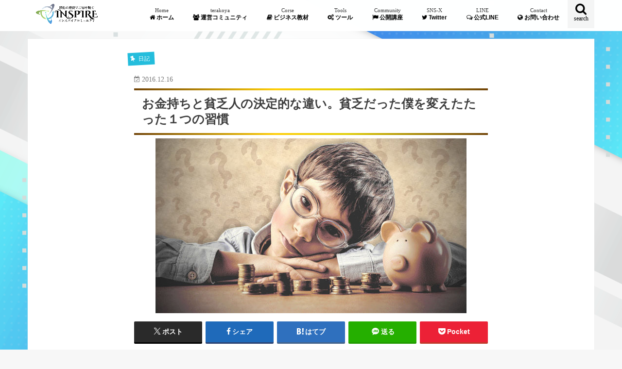

--- FILE ---
content_type: text/html; charset=UTF-8
request_url: https://hirotsugu36.com/learn-2344
body_size: 16683
content:
<!doctype html>
<html dir="ltr" lang="ja" prefix="og: https://ogp.me/ns#">

<head>
<meta charset="utf-8">
<meta http-equiv="X-UA-Compatible" content="IE=edge">

<meta name="HandheldFriendly" content="True">
<meta name="MobileOptimized" content="320">
<meta name="viewport" content="width=device-width, initial-scale=1"/>


<link rel="pingback" href="https://hirotsugu36.com/xmlrpc.php">

<!--[if IE]>
<![endif]-->

<!-- GAタグ -->
<script>
  (function(i,s,o,g,r,a,m){i['GoogleAnalyticsObject']=r;i[r]=i[r]||function(){
  (i[r].q=i[r].q||[]).push(arguments)},i[r].l=1*new Date();a=s.createElement(o),
  m=s.getElementsByTagName(o)[0];a.async=1;a.src=g;m.parentNode.insertBefore(a,m)
  })(window,document,'script','//www.google-analytics.com/analytics.js','ga');

  ga('create', 'UA-48201735-1', 'auto');
  ga('send', 'pageview');

</script>

<!-- Facebook Pixel Code -->
<script>
  !function(f,b,e,v,n,t,s)
  {if(f.fbq)return;n=f.fbq=function(){n.callMethod?
  n.callMethod.apply(n,arguments):n.queue.push(arguments)};
  if(!f._fbq)f._fbq=n;n.push=n;n.loaded=!0;n.version='2.0';
  n.queue=[];t=b.createElement(e);t.async=!0;
  t.src=v;s=b.getElementsByTagName(e)[0];
  s.parentNode.insertBefore(t,s)}(window, document,'script',
  'https://connect.facebook.net/en_US/fbevents.js');
  fbq('init', '3639457192731067');
  fbq('track', 'PageView');
</script>
<noscript><img height="1" width="1" style="display:none"
  src="https://www.facebook.com/tr?id=3639457192731067&ev=PageView&noscript=1"
/></noscript>
<!-- End Facebook Pixel Code -->

<!-- Facebook Pixel Code -->
<script>
!function(f,b,e,v,n,t,s)
{if(f.fbq)return;n=f.fbq=function(){n.callMethod?
n.callMethod.apply(n,arguments):n.queue.push(arguments)};
if(!f._fbq)f._fbq=n;n.push=n;n.loaded=!0;n.version='2.0';
n.queue=[];t=b.createElement(e);t.async=!0;
t.src=v;s=b.getElementsByTagName(e)[0];
s.parentNode.insertBefore(t,s)}(window, document,'script',
'https://connect.facebook.net/en_US/fbevents.js');
fbq('init', '801302357339746');
fbq('track', 'PageView');
</script>
<noscript><img height="1" width="1" style="display:none"
src="https://www.facebook.com/tr?id=801302357339746&ev=PageView&noscript=1"
/></noscript>
<!-- End Facebook Pixel Code -->
    <script type="text/javascript">
        window._pt_lt = new Date().getTime();
        window._pt_sp_2 = [];
        _pt_sp_2.push('setAccount,1da4d714');
        var _protocol = (("https:" == document.location.protocol) ? " https://" : " http://");
        (function() {
            var atag = document.createElement('script'); atag.type = 'text/javascript'; atag.async = true;
            atag.src = _protocol + 'js.ptengine.jp/pta.js';
            var stag = document.createElement('script'); stag.type = 'text/javascript'; stag.async = true;
            stag.src = _protocol + 'js.ptengine.jp/pts.js';
            var s = document.getElementsByTagName('script')[0];
            s.parentNode.insertBefore(atag, s); s.parentNode.insertBefore(stag, s);
        })();
    </script>

<link href="https://fonts.googleapis.com/css?family=Ruthie&display=swap" rel="stylesheet">
	<style>img:is([sizes="auto" i], [sizes^="auto," i]) { contain-intrinsic-size: 3000px 1500px }</style>
	
		<!-- All in One SEO 4.8.2 - aioseo.com -->
		<title>お金持ちと貧乏人の決定的な違い。貧乏だった僕を変えたたった１つの習慣 | INSPIRE</title>
	<meta name="description" content="どうも、ひろつぐです。 僕の周りには、20代で月収数百万円の人や 場合によっては20代で月収数千万円の人も ご" />
	<meta name="robots" content="max-image-preview:large" />
	<meta name="author" content="佐竹 ひろつぐ"/>
	<link rel="canonical" href="https://hirotsugu36.com/learn-2344" />
	<meta name="generator" content="All in One SEO (AIOSEO) 4.8.2" />
		<meta property="og:locale" content="ja_JP" />
		<meta property="og:site_name" content="真理への旋律 -ひろつぐの日記-" />
		<meta property="og:type" content="article" />
		<meta property="og:title" content="お金持ちと貧乏人の決定的な違い。貧乏だった僕を変えたたった１つの習慣 | INSPIRE" />
		<meta property="og:description" content="どうも、ひろつぐです。 僕の周りには、20代で月収数百万円の人や 場合によっては20代で月収数千万円の人も ご" />
		<meta property="og:url" content="https://hirotsugu36.com/learn-2344" />
		<meta property="og:image" content="https://hirotsugu36.com/wp-content/uploads/2016/12/money.jpg" />
		<meta property="og:image:secure_url" content="https://hirotsugu36.com/wp-content/uploads/2016/12/money.jpg" />
		<meta property="og:image:width" content="640" />
		<meta property="og:image:height" content="360" />
		<meta property="article:published_time" content="2016-12-16T14:59:14+00:00" />
		<meta property="article:modified_time" content="2016-12-21T14:20:26+00:00" />
		<meta name="twitter:card" content="summary_large_image" />
		<meta name="twitter:site" content="@revetsugu" />
		<meta name="twitter:title" content="お金持ちと貧乏人の決定的な違い。貧乏だった僕を変えたたった１つの習慣 | INSPIRE" />
		<meta name="twitter:description" content="どうも、ひろつぐです。 僕の周りには、20代で月収数百万円の人や 場合によっては20代で月収数千万円の人も ご" />
		<meta name="twitter:creator" content="@hirotsugu36com" />
		<meta name="twitter:image" content="https://hirotsugu36.com/wp-content/uploads/2016/12/money.jpg" />
		<script type="application/ld+json" class="aioseo-schema">
			{"@context":"https:\/\/schema.org","@graph":[{"@type":"Article","@id":"https:\/\/hirotsugu36.com\/learn-2344#article","name":"\u304a\u91d1\u6301\u3061\u3068\u8ca7\u4e4f\u4eba\u306e\u6c7a\u5b9a\u7684\u306a\u9055\u3044\u3002\u8ca7\u4e4f\u3060\u3063\u305f\u50d5\u3092\u5909\u3048\u305f\u305f\u3063\u305f\uff11\u3064\u306e\u7fd2\u6163 | INSPIRE","headline":"\u304a\u91d1\u6301\u3061\u3068\u8ca7\u4e4f\u4eba\u306e\u6c7a\u5b9a\u7684\u306a\u9055\u3044\u3002\u8ca7\u4e4f\u3060\u3063\u305f\u50d5\u3092\u5909\u3048\u305f\u305f\u3063\u305f\uff11\u3064\u306e\u7fd2\u6163","author":{"@id":"https:\/\/hirotsugu36.com\/author\/hirotsugu36#author"},"publisher":{"@id":"https:\/\/hirotsugu36.com\/#organization"},"image":{"@type":"ImageObject","url":"https:\/\/hirotsugu36.com\/wp-content\/uploads\/2016\/12\/money.jpg","width":640,"height":360},"datePublished":"2016-12-16T23:59:14+09:00","dateModified":"2016-12-21T23:20:26+09:00","inLanguage":"ja","mainEntityOfPage":{"@id":"https:\/\/hirotsugu36.com\/learn-2344#webpage"},"isPartOf":{"@id":"https:\/\/hirotsugu36.com\/learn-2344#webpage"},"articleSection":"\u65e5\u8a18"},{"@type":"BreadcrumbList","@id":"https:\/\/hirotsugu36.com\/learn-2344#breadcrumblist","itemListElement":[{"@type":"ListItem","@id":"https:\/\/hirotsugu36.com\/#listItem","position":1,"name":"\u5bb6"}]},{"@type":"Organization","@id":"https:\/\/hirotsugu36.com\/#organization","name":"INSPIRE","description":"\u4ed5\u7d44\u307f\u5316\u30b3\u30df\u30e5\u30cb\u30c6\u30a3\u30d3\u30b8\u30cd\u30b9\uff5c\u3072\u308d\u3064\u3050\u516c\u5f0f\u30d6\u30ed\u30b0","url":"https:\/\/hirotsugu36.com\/","sameAs":["https:\/\/twitter.com\/revetsugu"]},{"@type":"Person","@id":"https:\/\/hirotsugu36.com\/author\/hirotsugu36#author","url":"https:\/\/hirotsugu36.com\/author\/hirotsugu36","name":"\u4f50\u7af9 \u3072\u308d\u3064\u3050","image":{"@type":"ImageObject","@id":"https:\/\/hirotsugu36.com\/learn-2344#authorImage","url":"https:\/\/secure.gravatar.com\/avatar\/13a7f405e1f4dddea4dfbddc5fa76985c8c0f9109e111c21fde20c502a4acb6c?s=96&d=mm&r=g","width":96,"height":96,"caption":"\u4f50\u7af9 \u3072\u308d\u3064\u3050"},"sameAs":["https:\/\/twitter.com\/hirotsugu36com"]},{"@type":"WebPage","@id":"https:\/\/hirotsugu36.com\/learn-2344#webpage","url":"https:\/\/hirotsugu36.com\/learn-2344","name":"\u304a\u91d1\u6301\u3061\u3068\u8ca7\u4e4f\u4eba\u306e\u6c7a\u5b9a\u7684\u306a\u9055\u3044\u3002\u8ca7\u4e4f\u3060\u3063\u305f\u50d5\u3092\u5909\u3048\u305f\u305f\u3063\u305f\uff11\u3064\u306e\u7fd2\u6163 | INSPIRE","description":"\u3069\u3046\u3082\u3001\u3072\u308d\u3064\u3050\u3067\u3059\u3002 \u50d5\u306e\u5468\u308a\u306b\u306f\u300120\u4ee3\u3067\u6708\u53ce\u6570\u767e\u4e07\u5186\u306e\u4eba\u3084 \u5834\u5408\u306b\u3088\u3063\u3066\u306f20\u4ee3\u3067\u6708\u53ce\u6570\u5343\u4e07\u5186\u306e\u4eba\u3082 \u3054","inLanguage":"ja","isPartOf":{"@id":"https:\/\/hirotsugu36.com\/#website"},"breadcrumb":{"@id":"https:\/\/hirotsugu36.com\/learn-2344#breadcrumblist"},"author":{"@id":"https:\/\/hirotsugu36.com\/author\/hirotsugu36#author"},"creator":{"@id":"https:\/\/hirotsugu36.com\/author\/hirotsugu36#author"},"image":{"@type":"ImageObject","url":"https:\/\/hirotsugu36.com\/wp-content\/uploads\/2016\/12\/money.jpg","@id":"https:\/\/hirotsugu36.com\/learn-2344\/#mainImage","width":640,"height":360},"primaryImageOfPage":{"@id":"https:\/\/hirotsugu36.com\/learn-2344#mainImage"},"datePublished":"2016-12-16T23:59:14+09:00","dateModified":"2016-12-21T23:20:26+09:00"},{"@type":"WebSite","@id":"https:\/\/hirotsugu36.com\/#website","url":"https:\/\/hirotsugu36.com\/","name":"INSPIRE","description":"\u4ed5\u7d44\u307f\u5316\u30b3\u30df\u30e5\u30cb\u30c6\u30a3\u30d3\u30b8\u30cd\u30b9\uff5c\u3072\u308d\u3064\u3050\u516c\u5f0f\u30d6\u30ed\u30b0","inLanguage":"ja","publisher":{"@id":"https:\/\/hirotsugu36.com\/#organization"}}]}
		</script>
		<!-- All in One SEO -->

<link rel='dns-prefetch' href='//ajax.googleapis.com' />
<link rel='dns-prefetch' href='//fonts.googleapis.com' />
<link rel='dns-prefetch' href='//maxcdn.bootstrapcdn.com' />
<link rel="alternate" type="application/rss+xml" title="INSPIRE &raquo; フィード" href="https://hirotsugu36.com/feed" />
<link rel="alternate" type="application/rss+xml" title="INSPIRE &raquo; コメントフィード" href="https://hirotsugu36.com/comments/feed" />
<link rel="alternate" type="application/rss+xml" title="INSPIRE &raquo; お金持ちと貧乏人の決定的な違い。貧乏だった僕を変えたたった１つの習慣 のコメントのフィード" href="https://hirotsugu36.com/learn-2344/feed" />
<script type="text/javascript">
/* <![CDATA[ */
window._wpemojiSettings = {"baseUrl":"https:\/\/s.w.org\/images\/core\/emoji\/16.0.1\/72x72\/","ext":".png","svgUrl":"https:\/\/s.w.org\/images\/core\/emoji\/16.0.1\/svg\/","svgExt":".svg","source":{"concatemoji":"https:\/\/hirotsugu36.com\/wp-includes\/js\/wp-emoji-release.min.js"}};
/*! This file is auto-generated */
!function(s,n){var o,i,e;function c(e){try{var t={supportTests:e,timestamp:(new Date).valueOf()};sessionStorage.setItem(o,JSON.stringify(t))}catch(e){}}function p(e,t,n){e.clearRect(0,0,e.canvas.width,e.canvas.height),e.fillText(t,0,0);var t=new Uint32Array(e.getImageData(0,0,e.canvas.width,e.canvas.height).data),a=(e.clearRect(0,0,e.canvas.width,e.canvas.height),e.fillText(n,0,0),new Uint32Array(e.getImageData(0,0,e.canvas.width,e.canvas.height).data));return t.every(function(e,t){return e===a[t]})}function u(e,t){e.clearRect(0,0,e.canvas.width,e.canvas.height),e.fillText(t,0,0);for(var n=e.getImageData(16,16,1,1),a=0;a<n.data.length;a++)if(0!==n.data[a])return!1;return!0}function f(e,t,n,a){switch(t){case"flag":return n(e,"\ud83c\udff3\ufe0f\u200d\u26a7\ufe0f","\ud83c\udff3\ufe0f\u200b\u26a7\ufe0f")?!1:!n(e,"\ud83c\udde8\ud83c\uddf6","\ud83c\udde8\u200b\ud83c\uddf6")&&!n(e,"\ud83c\udff4\udb40\udc67\udb40\udc62\udb40\udc65\udb40\udc6e\udb40\udc67\udb40\udc7f","\ud83c\udff4\u200b\udb40\udc67\u200b\udb40\udc62\u200b\udb40\udc65\u200b\udb40\udc6e\u200b\udb40\udc67\u200b\udb40\udc7f");case"emoji":return!a(e,"\ud83e\udedf")}return!1}function g(e,t,n,a){var r="undefined"!=typeof WorkerGlobalScope&&self instanceof WorkerGlobalScope?new OffscreenCanvas(300,150):s.createElement("canvas"),o=r.getContext("2d",{willReadFrequently:!0}),i=(o.textBaseline="top",o.font="600 32px Arial",{});return e.forEach(function(e){i[e]=t(o,e,n,a)}),i}function t(e){var t=s.createElement("script");t.src=e,t.defer=!0,s.head.appendChild(t)}"undefined"!=typeof Promise&&(o="wpEmojiSettingsSupports",i=["flag","emoji"],n.supports={everything:!0,everythingExceptFlag:!0},e=new Promise(function(e){s.addEventListener("DOMContentLoaded",e,{once:!0})}),new Promise(function(t){var n=function(){try{var e=JSON.parse(sessionStorage.getItem(o));if("object"==typeof e&&"number"==typeof e.timestamp&&(new Date).valueOf()<e.timestamp+604800&&"object"==typeof e.supportTests)return e.supportTests}catch(e){}return null}();if(!n){if("undefined"!=typeof Worker&&"undefined"!=typeof OffscreenCanvas&&"undefined"!=typeof URL&&URL.createObjectURL&&"undefined"!=typeof Blob)try{var e="postMessage("+g.toString()+"("+[JSON.stringify(i),f.toString(),p.toString(),u.toString()].join(",")+"));",a=new Blob([e],{type:"text/javascript"}),r=new Worker(URL.createObjectURL(a),{name:"wpTestEmojiSupports"});return void(r.onmessage=function(e){c(n=e.data),r.terminate(),t(n)})}catch(e){}c(n=g(i,f,p,u))}t(n)}).then(function(e){for(var t in e)n.supports[t]=e[t],n.supports.everything=n.supports.everything&&n.supports[t],"flag"!==t&&(n.supports.everythingExceptFlag=n.supports.everythingExceptFlag&&n.supports[t]);n.supports.everythingExceptFlag=n.supports.everythingExceptFlag&&!n.supports.flag,n.DOMReady=!1,n.readyCallback=function(){n.DOMReady=!0}}).then(function(){return e}).then(function(){var e;n.supports.everything||(n.readyCallback(),(e=n.source||{}).concatemoji?t(e.concatemoji):e.wpemoji&&e.twemoji&&(t(e.twemoji),t(e.wpemoji)))}))}((window,document),window._wpemojiSettings);
/* ]]> */
</script>
<style id='wp-emoji-styles-inline-css' type='text/css'>

	img.wp-smiley, img.emoji {
		display: inline !important;
		border: none !important;
		box-shadow: none !important;
		height: 1em !important;
		width: 1em !important;
		margin: 0 0.07em !important;
		vertical-align: -0.1em !important;
		background: none !important;
		padding: 0 !important;
	}
</style>
<link rel='stylesheet' id='wp-block-library-css' href='https://hirotsugu36.com/wp-includes/css/dist/block-library/style.min.css' type='text/css' media='all' />
<style id='classic-theme-styles-inline-css' type='text/css'>
/*! This file is auto-generated */
.wp-block-button__link{color:#fff;background-color:#32373c;border-radius:9999px;box-shadow:none;text-decoration:none;padding:calc(.667em + 2px) calc(1.333em + 2px);font-size:1.125em}.wp-block-file__button{background:#32373c;color:#fff;text-decoration:none}
</style>
<style id='global-styles-inline-css' type='text/css'>
:root{--wp--preset--aspect-ratio--square: 1;--wp--preset--aspect-ratio--4-3: 4/3;--wp--preset--aspect-ratio--3-4: 3/4;--wp--preset--aspect-ratio--3-2: 3/2;--wp--preset--aspect-ratio--2-3: 2/3;--wp--preset--aspect-ratio--16-9: 16/9;--wp--preset--aspect-ratio--9-16: 9/16;--wp--preset--color--black: #000000;--wp--preset--color--cyan-bluish-gray: #abb8c3;--wp--preset--color--white: #ffffff;--wp--preset--color--pale-pink: #f78da7;--wp--preset--color--vivid-red: #cf2e2e;--wp--preset--color--luminous-vivid-orange: #ff6900;--wp--preset--color--luminous-vivid-amber: #fcb900;--wp--preset--color--light-green-cyan: #7bdcb5;--wp--preset--color--vivid-green-cyan: #00d084;--wp--preset--color--pale-cyan-blue: #8ed1fc;--wp--preset--color--vivid-cyan-blue: #0693e3;--wp--preset--color--vivid-purple: #9b51e0;--wp--preset--gradient--vivid-cyan-blue-to-vivid-purple: linear-gradient(135deg,rgba(6,147,227,1) 0%,rgb(155,81,224) 100%);--wp--preset--gradient--light-green-cyan-to-vivid-green-cyan: linear-gradient(135deg,rgb(122,220,180) 0%,rgb(0,208,130) 100%);--wp--preset--gradient--luminous-vivid-amber-to-luminous-vivid-orange: linear-gradient(135deg,rgba(252,185,0,1) 0%,rgba(255,105,0,1) 100%);--wp--preset--gradient--luminous-vivid-orange-to-vivid-red: linear-gradient(135deg,rgba(255,105,0,1) 0%,rgb(207,46,46) 100%);--wp--preset--gradient--very-light-gray-to-cyan-bluish-gray: linear-gradient(135deg,rgb(238,238,238) 0%,rgb(169,184,195) 100%);--wp--preset--gradient--cool-to-warm-spectrum: linear-gradient(135deg,rgb(74,234,220) 0%,rgb(151,120,209) 20%,rgb(207,42,186) 40%,rgb(238,44,130) 60%,rgb(251,105,98) 80%,rgb(254,248,76) 100%);--wp--preset--gradient--blush-light-purple: linear-gradient(135deg,rgb(255,206,236) 0%,rgb(152,150,240) 100%);--wp--preset--gradient--blush-bordeaux: linear-gradient(135deg,rgb(254,205,165) 0%,rgb(254,45,45) 50%,rgb(107,0,62) 100%);--wp--preset--gradient--luminous-dusk: linear-gradient(135deg,rgb(255,203,112) 0%,rgb(199,81,192) 50%,rgb(65,88,208) 100%);--wp--preset--gradient--pale-ocean: linear-gradient(135deg,rgb(255,245,203) 0%,rgb(182,227,212) 50%,rgb(51,167,181) 100%);--wp--preset--gradient--electric-grass: linear-gradient(135deg,rgb(202,248,128) 0%,rgb(113,206,126) 100%);--wp--preset--gradient--midnight: linear-gradient(135deg,rgb(2,3,129) 0%,rgb(40,116,252) 100%);--wp--preset--font-size--small: 13px;--wp--preset--font-size--medium: 20px;--wp--preset--font-size--large: 36px;--wp--preset--font-size--x-large: 42px;--wp--preset--spacing--20: 0.44rem;--wp--preset--spacing--30: 0.67rem;--wp--preset--spacing--40: 1rem;--wp--preset--spacing--50: 1.5rem;--wp--preset--spacing--60: 2.25rem;--wp--preset--spacing--70: 3.38rem;--wp--preset--spacing--80: 5.06rem;--wp--preset--shadow--natural: 6px 6px 9px rgba(0, 0, 0, 0.2);--wp--preset--shadow--deep: 12px 12px 50px rgba(0, 0, 0, 0.4);--wp--preset--shadow--sharp: 6px 6px 0px rgba(0, 0, 0, 0.2);--wp--preset--shadow--outlined: 6px 6px 0px -3px rgba(255, 255, 255, 1), 6px 6px rgba(0, 0, 0, 1);--wp--preset--shadow--crisp: 6px 6px 0px rgba(0, 0, 0, 1);}:where(.is-layout-flex){gap: 0.5em;}:where(.is-layout-grid){gap: 0.5em;}body .is-layout-flex{display: flex;}.is-layout-flex{flex-wrap: wrap;align-items: center;}.is-layout-flex > :is(*, div){margin: 0;}body .is-layout-grid{display: grid;}.is-layout-grid > :is(*, div){margin: 0;}:where(.wp-block-columns.is-layout-flex){gap: 2em;}:where(.wp-block-columns.is-layout-grid){gap: 2em;}:where(.wp-block-post-template.is-layout-flex){gap: 1.25em;}:where(.wp-block-post-template.is-layout-grid){gap: 1.25em;}.has-black-color{color: var(--wp--preset--color--black) !important;}.has-cyan-bluish-gray-color{color: var(--wp--preset--color--cyan-bluish-gray) !important;}.has-white-color{color: var(--wp--preset--color--white) !important;}.has-pale-pink-color{color: var(--wp--preset--color--pale-pink) !important;}.has-vivid-red-color{color: var(--wp--preset--color--vivid-red) !important;}.has-luminous-vivid-orange-color{color: var(--wp--preset--color--luminous-vivid-orange) !important;}.has-luminous-vivid-amber-color{color: var(--wp--preset--color--luminous-vivid-amber) !important;}.has-light-green-cyan-color{color: var(--wp--preset--color--light-green-cyan) !important;}.has-vivid-green-cyan-color{color: var(--wp--preset--color--vivid-green-cyan) !important;}.has-pale-cyan-blue-color{color: var(--wp--preset--color--pale-cyan-blue) !important;}.has-vivid-cyan-blue-color{color: var(--wp--preset--color--vivid-cyan-blue) !important;}.has-vivid-purple-color{color: var(--wp--preset--color--vivid-purple) !important;}.has-black-background-color{background-color: var(--wp--preset--color--black) !important;}.has-cyan-bluish-gray-background-color{background-color: var(--wp--preset--color--cyan-bluish-gray) !important;}.has-white-background-color{background-color: var(--wp--preset--color--white) !important;}.has-pale-pink-background-color{background-color: var(--wp--preset--color--pale-pink) !important;}.has-vivid-red-background-color{background-color: var(--wp--preset--color--vivid-red) !important;}.has-luminous-vivid-orange-background-color{background-color: var(--wp--preset--color--luminous-vivid-orange) !important;}.has-luminous-vivid-amber-background-color{background-color: var(--wp--preset--color--luminous-vivid-amber) !important;}.has-light-green-cyan-background-color{background-color: var(--wp--preset--color--light-green-cyan) !important;}.has-vivid-green-cyan-background-color{background-color: var(--wp--preset--color--vivid-green-cyan) !important;}.has-pale-cyan-blue-background-color{background-color: var(--wp--preset--color--pale-cyan-blue) !important;}.has-vivid-cyan-blue-background-color{background-color: var(--wp--preset--color--vivid-cyan-blue) !important;}.has-vivid-purple-background-color{background-color: var(--wp--preset--color--vivid-purple) !important;}.has-black-border-color{border-color: var(--wp--preset--color--black) !important;}.has-cyan-bluish-gray-border-color{border-color: var(--wp--preset--color--cyan-bluish-gray) !important;}.has-white-border-color{border-color: var(--wp--preset--color--white) !important;}.has-pale-pink-border-color{border-color: var(--wp--preset--color--pale-pink) !important;}.has-vivid-red-border-color{border-color: var(--wp--preset--color--vivid-red) !important;}.has-luminous-vivid-orange-border-color{border-color: var(--wp--preset--color--luminous-vivid-orange) !important;}.has-luminous-vivid-amber-border-color{border-color: var(--wp--preset--color--luminous-vivid-amber) !important;}.has-light-green-cyan-border-color{border-color: var(--wp--preset--color--light-green-cyan) !important;}.has-vivid-green-cyan-border-color{border-color: var(--wp--preset--color--vivid-green-cyan) !important;}.has-pale-cyan-blue-border-color{border-color: var(--wp--preset--color--pale-cyan-blue) !important;}.has-vivid-cyan-blue-border-color{border-color: var(--wp--preset--color--vivid-cyan-blue) !important;}.has-vivid-purple-border-color{border-color: var(--wp--preset--color--vivid-purple) !important;}.has-vivid-cyan-blue-to-vivid-purple-gradient-background{background: var(--wp--preset--gradient--vivid-cyan-blue-to-vivid-purple) !important;}.has-light-green-cyan-to-vivid-green-cyan-gradient-background{background: var(--wp--preset--gradient--light-green-cyan-to-vivid-green-cyan) !important;}.has-luminous-vivid-amber-to-luminous-vivid-orange-gradient-background{background: var(--wp--preset--gradient--luminous-vivid-amber-to-luminous-vivid-orange) !important;}.has-luminous-vivid-orange-to-vivid-red-gradient-background{background: var(--wp--preset--gradient--luminous-vivid-orange-to-vivid-red) !important;}.has-very-light-gray-to-cyan-bluish-gray-gradient-background{background: var(--wp--preset--gradient--very-light-gray-to-cyan-bluish-gray) !important;}.has-cool-to-warm-spectrum-gradient-background{background: var(--wp--preset--gradient--cool-to-warm-spectrum) !important;}.has-blush-light-purple-gradient-background{background: var(--wp--preset--gradient--blush-light-purple) !important;}.has-blush-bordeaux-gradient-background{background: var(--wp--preset--gradient--blush-bordeaux) !important;}.has-luminous-dusk-gradient-background{background: var(--wp--preset--gradient--luminous-dusk) !important;}.has-pale-ocean-gradient-background{background: var(--wp--preset--gradient--pale-ocean) !important;}.has-electric-grass-gradient-background{background: var(--wp--preset--gradient--electric-grass) !important;}.has-midnight-gradient-background{background: var(--wp--preset--gradient--midnight) !important;}.has-small-font-size{font-size: var(--wp--preset--font-size--small) !important;}.has-medium-font-size{font-size: var(--wp--preset--font-size--medium) !important;}.has-large-font-size{font-size: var(--wp--preset--font-size--large) !important;}.has-x-large-font-size{font-size: var(--wp--preset--font-size--x-large) !important;}
:where(.wp-block-post-template.is-layout-flex){gap: 1.25em;}:where(.wp-block-post-template.is-layout-grid){gap: 1.25em;}
:where(.wp-block-columns.is-layout-flex){gap: 2em;}:where(.wp-block-columns.is-layout-grid){gap: 2em;}
:root :where(.wp-block-pullquote){font-size: 1.5em;line-height: 1.6;}
</style>
<link rel='stylesheet' id='toc-screen-css' href='https://hirotsugu36.com/wp-content/plugins/table-of-contents-plus/screen.min.css' type='text/css' media='all' />
<link rel='stylesheet' id='style-css' href='https://hirotsugu36.com/wp-content/themes/jstork/style.css' type='text/css' media='all' />
<link rel='stylesheet' id='child-style-css' href='https://hirotsugu36.com/wp-content/themes/jstork_custom/style.css' type='text/css' media='all' />
<link rel='stylesheet' id='slick-css' href='https://hirotsugu36.com/wp-content/themes/jstork/library/css/slick.css' type='text/css' media='all' />
<link rel='stylesheet' id='shortcode-css' href='https://hirotsugu36.com/wp-content/themes/jstork/library/css/shortcode.css' type='text/css' media='all' />
<link rel='stylesheet' id='gf_Concert-css' href='//fonts.googleapis.com/css?family=Concert+One' type='text/css' media='all' />
<link rel='stylesheet' id='gf_Lato-css' href='//fonts.googleapis.com/css?family=Lato' type='text/css' media='all' />
<link rel='stylesheet' id='fontawesome-css' href='//maxcdn.bootstrapcdn.com/font-awesome/4.7.0/css/font-awesome.min.css' type='text/css' media='all' />
<link rel='stylesheet' id='remodal-css' href='https://hirotsugu36.com/wp-content/themes/jstork/library/css/remodal.css' type='text/css' media='all' />
<link rel='stylesheet' id='animate-css' href='https://hirotsugu36.com/wp-content/themes/jstork/library/css/animate.min.css' type='text/css' media='all' />
<script type="text/javascript" src="//ajax.googleapis.com/ajax/libs/jquery/1.12.4/jquery.min.js" id="jquery-js"></script>
<link rel="https://api.w.org/" href="https://hirotsugu36.com/wp-json/" /><link rel="alternate" title="JSON" type="application/json" href="https://hirotsugu36.com/wp-json/wp/v2/posts/2344" /><link rel="EditURI" type="application/rsd+xml" title="RSD" href="https://hirotsugu36.com/xmlrpc.php?rsd" />

<link rel='shortlink' href='https://hirotsugu36.com/?p=2344' />
<link rel="alternate" title="oEmbed (JSON)" type="application/json+oembed" href="https://hirotsugu36.com/wp-json/oembed/1.0/embed?url=https%3A%2F%2Fhirotsugu36.com%2Flearn-2344" />
<link rel="alternate" title="oEmbed (XML)" type="text/xml+oembed" href="https://hirotsugu36.com/wp-json/oembed/1.0/embed?url=https%3A%2F%2Fhirotsugu36.com%2Flearn-2344&#038;format=xml" />
<style type="text/css">
body{color: #3E3E3E;}
a, #breadcrumb li.bc_homelink a::before, .authorbox .author_sns li a::before{color: #24bddc;}
a:hover{color: #E69B9B;}
.article-footer .post-categories li a,.article-footer .tags a,.accordionBtn{  background: #24bddc;  border-color: #24bddc;}
.article-footer .tags a{color:#24bddc; background: none;}
.article-footer .post-categories li a:hover,.article-footer .tags a:hover,.accordionBtn.active{ background:#E69B9B;  border-color:#E69B9B;}
input[type="text"],input[type="password"],input[type="datetime"],input[type="datetime-local"],input[type="date"],input[type="month"],input[type="time"],input[type="week"],input[type="number"],input[type="email"],input[type="url"],input[type="search"],input[type="tel"],input[type="color"],select,textarea,.field { background-color: #ffffff;}
.header{color: #000000;}
.bgfull .header,.header.bg,.header #inner-header,.menu-sp{background: #ffffff;}
#logo a{color: #ffffff;}
#g_nav .nav li a,.nav_btn,.menu-sp a,.menu-sp a,.menu-sp > ul:after{color: #000000;}
#logo a:hover,#g_nav .nav li a:hover,.nav_btn:hover{color:#24bddc;}
@media only screen and (min-width: 768px) {
.nav > li > a:after{background: #24bddc;}
.nav ul {background: #666666;}
#g_nav .nav li ul.sub-menu li a{color: #f7f7f7;}
}
@media only screen and (max-width: 1165px) {
.site_description{background: #ffffff; color: #000000;}
}
#inner-content, #breadcrumb, .entry-content blockquote:before, .entry-content blockquote:after{background: #ffffff}
.top-post-list .post-list:before{background: #24bddc;}
.widget li a:after{color: #24bddc;}
.entry-content h2,.widgettitle,.accordion::before{background: #24bddc; color: #ffffff;}
.entry-content h3{border-color: #24bddc;}
.h_boader .entry-content h2{border-color: #24bddc; color: #3E3E3E;}
.h_balloon .entry-content h2:after{border-top-color: #24bddc;}
.entry-content ul li:before{ background: #24bddc;}
.entry-content ol li:before{ background: #24bddc;}
.post-list-card .post-list .eyecatch .cat-name,.top-post-list .post-list .eyecatch .cat-name,.byline .cat-name,.single .authorbox .author-newpost li .cat-name,.related-box li .cat-name,.carouselwrap .cat-name,.eyecatch .cat-name{background: #24bddc; color:  #ffffff;}
ul.wpp-list li a:before{background: #24bddc; color: #ffffff;}
.readmore a{border:1px solid #24bddc;color:#24bddc;}
.readmore a:hover{background:#24bddc;color:#fff;}
.btn-wrap a{background: #24bddc;border: 1px solid #24bddc;}
.btn-wrap a:hover{background: #E69B9B;border-color: #E69B9B;}
.btn-wrap.simple a{border:1px solid #24bddc;color:#24bddc;}
.btn-wrap.simple a:hover{background:#24bddc;}
.blue-btn, .comment-reply-link, #submit { background-color: #24bddc; }
.blue-btn:hover, .comment-reply-link:hover, #submit:hover, .blue-btn:focus, .comment-reply-link:focus, #submit:focus {background-color: #E69B9B; }
#sidebar1{color: #444444;}
.widget:not(.widget_text) a{color:#ffffff;}
.widget:not(.widget_text) a:hover{color:#ffffff;}
.bgfull #footer-top,#footer-top .inner,.cta-inner{background-color: #666666; color: #CACACA;}
.footer a,#footer-top a{color: #f7f7f7;}
#footer-top .widgettitle{color: #CACACA;}
.bgfull .footer,.footer.bg,.footer .inner {background-color: #666666;color: #CACACA;}
.footer-links li a:before{ color: #ffffff;}
.pagination a, .pagination span,.page-links a{border-color: #24bddc; color: #24bddc;}
.pagination .current,.pagination .current:hover,.page-links ul > li > span{background-color: #24bddc; border-color: #24bddc;}
.pagination a:hover, .pagination a:focus,.page-links a:hover, .page-links a:focus{background-color: #24bddc; color: #fff;}
</style>
<style type="text/css" id="custom-background-css">
body.custom-background { background-image: url("https://hirotsugu36.com/wp-content/uploads/2023/08/bg_20230830.png"); background-position: left top; background-size: cover; background-repeat: no-repeat; background-attachment: fixed; }
</style>
	<link rel="icon" href="https://hirotsugu36.com/wp-content/uploads/2017/07/cropped-mainblog_favicon-32x32.png" sizes="32x32" />
<link rel="icon" href="https://hirotsugu36.com/wp-content/uploads/2017/07/cropped-mainblog_favicon-192x192.png" sizes="192x192" />
<link rel="apple-touch-icon" href="https://hirotsugu36.com/wp-content/uploads/2017/07/cropped-mainblog_favicon-180x180.png" />
<meta name="msapplication-TileImage" content="https://hirotsugu36.com/wp-content/uploads/2017/07/cropped-mainblog_favicon-270x270.png" />
		<style type="text/css" id="wp-custom-css">
			/*
ここに独自の CSS を追加することができます。

詳しくは上のヘルプアイコンをクリックしてください。
*/

/* フォントスタイル変更
--------------------------------*/
.gf {
	font-family: cursive;
}

/* 投稿ページラベル位置調整
--------------------------------*/
@media only screen and (min-width: 1166px) {
.single .byline .cat-name {
	left: -1em;
	top: -4em;
}
}

/* スマホ表示　フォントサイズ変更
--------------------------------*/
@media only screen and (max-width: 767px) {
.entry-content p {
	font-size: 15px !important;
}
}

/* 投稿ページ見出しデザイン変更
--------------------------------*/
.entry-content h2 {
	border-radius: 0;
	-webkit-border-radius: 0;
	-moz-border-radius: 0;
	font-size: 19px;
}

.entry-content h3 {
	padding: .7em .8em;
	background: rgba(42, 168, 237, 0.1);
	font-size: 19px;
}

/* ウィジェット見出し変更
--------------------------------*/
.widgettitle {
	border-radius: 0;
	-webkit-border-radius: 0;
	-moz-border-radius: 0;
}

/* カエレバの画像を元の大きさにする
--------------------------------*/
.kaerebalink-image img {
    width: 100%;
}

/* カエレバの画像を元の大きさにする
--------------------------------*/
.kaerebalink-image img {
    width: 100%;
}

/*カエレバカスタマイズ
--------------------------------*/
.kaerebalink-box {
  border: 1px solid #ccc;
  border-radius: 4px;
  padding: 15px;
  overflow: hidden; /* float解除用 */
  margin-bottom: 20px;
}
.kaerebalink-image {
  margin-right: 18px;
  float:left;
  width: 100px;
}
.kaerebalink-image img {
  box-shadow: 0 0 1px 1px #ccc;
}
.kaerebalink-info {
  font-size: 14px;
  margin: 0;
  overflow: hidden; /* float解除用 */
}
.kaerebalink-name {
  font-size: 18px;
  margin-top: 2px;
}
.kaerebalink-detail {
  margin-top: 5px;
}
.kaerebalink-powered-date {
  font-size: 12px;
  margin-top: 5px;
}
.kaerebalink-link1 {
  font-size: 16px;
}
.shoplinkamazon a {
	display: block !important;
	float: left;
	width: 40%;
	text-align: center;
	margin: 17px 10px 0;
	padding: 1px 0;
	border: 5px solid #436abf;
	border-radius: 3px;
	background: -moz-linear-gradient(top,#FFF 0%,#EEE);
	background: -webkit-gradient(linear,left top,left bottom,from(#436abf),to(#436abf));
	font-weight: bold;
}
.shoplinkrakuten a {
	display: block !important;
	float: left;
	width: 40%;
	text-align: center;
	margin: 17px 10px 0;
	padding: 1px 0;
	border: 5px solid #ca3232;
	border-radius: 3px;
	background: -moz-linear-gradient(top,#FFF 0%,#EEE);
	background: -webkit-gradient(linear,left top,left bottom,from(#ca3232),to(#ca3232));
	font-weight: bold;
}
.shoplinkamazon a{
  color: #ffffff;
}
.shoplinkrakuten a{
  color: #ffffff;
}
.shoplinkamazon a, .shoplinkrakuten a {
  text-decoration: none;
  display: block;
}
.shoplinkamazon a:hover, .shoplinkrakuten a:hover {
  opacity: 0.7;
  background: -moz-linear-gradient(top,#FFF 80%,#EEE);
}
@media only screen and (max-width: 580px) {
  .kaerebalink-box {
  border: 1px solid #ccc;
  border-radius: 4px;
  padding: 10px 15px;
}
.kaerebalink-image {
  margin: 0 0 10px 0;
  float: none;
}
.kaerebalink-image img {
  margin: 0 auto;
}
.kaerebalink-info {
  font-size: 12px;
  margin: 0;
  text-align: right;
}
.kaerebalink-name {
  font-size: 15px;
  margin-top: 2px;
}
.kaerebalink-detail {
  margin-top: 5px;
}
.kaerebalink-powered-date {
  font-size: 11px;
  margin-top: 5px;
}
.kaerebalink-link1 {
  font-size: 14px;
}
.shoplinkamazon a, .shoplinkrakuten a {
  float: right;
  width: 150px;
  margin: 5px 0;
  padding: 5px 0;
}
}

/* LP見出しデザイン設定
--------------------------------*/
#content.lp-wrap .hentry header .page-title {
    font-size: 1.5em;
}

#content.lp-wrap h2 {
  font-size: 19px;
  margin-top: 2.1em;
}

#content.lp-wrap h3 {
  font-size: 19px;
  margin-top: 2em;
  padding-left: 15px;
  padding-right: 0;
  border-left: 4px solid;
  border-color: #2aa8ed;
}

@media only screen and (min-width: 1166px){
#sidebar1 {
    float: left;
}
}

/* トップページのボタンの大きさ
--------------------------------*/
#custom_header .btn-wrap a {
	width: 312px;
}

#Usermail.form_input_input {
	text-align: center;
	background-color: #ffdddd;
	border: solid 2px #00BFFF;
	padding: 15px;
	font-size: 20px;
	display: inline-block;
}

#main #Usermail.form_input_input {
	width: 666px;
}

#sidebar1 #Usermail.form_input_input {
	width: 312px;
}

@media only screen and (max-width: 767px) {
#Usermail.form_input_input {
	width: 333px!important;
}
}

/* 見出し１のデザイン
--------------------------------*/
#main h1 {
  font-family: 'ヒラギノ明朝 Pro W3', 'Hiragino Mincho Pro', 'Hiragino Mincho ProN', 'HGS明朝E', 'ＭＳ Ｐ明朝', serif;
}

#main header  h1 {
  font-family: 'ヒラギノ明朝 Pro W3', 'Hiragino Mincho Pro', 'Hiragino Mincho ProN', 'HGS明朝E', 'ＭＳ Ｐ明朝', serif;
  position: relative;
  padding: 1rem 1rem;
}

#main header h1:before,
#main header h1:after {
  position: absolute;
  left: 0;
  width: 100%;
  height: 4px;
  content: '';
  background-image: -webkit-linear-gradient(315deg, #704308 0%, #ffce08 40%, #e1ce08 60%, #704308 100%);
  background-image: linear-gradient(135deg, #704308 0%, #ffce08 40%, #e1ce08 60%, #704308 100%);
}

#main header h1:before {
  top: 0;
}

#main header h1:after {
  bottom: 0;
}

/* LINE風吹き出しのデザイン
--------------------------------*/
.voice.line .voicecomment {
	color: #3E3E3E;
	background: #8CDB66;
	border-color: #8CDB66;
}
.voice.l.line .voicecomment:before {
	border-right-color: #8CDB66;
}

/* ショートコードボックス内の行間
--------------------------------*/
.supplement p, .c_box p {
	margin-bottom:  1.6em;
}

/* 吹き出し内の行間
--------------------------------*/
.voice .voicecomment p {
 margin-bottom: 1.6em;
}

/* 電子書籍PC表示　フォントサイズ変更
--------------------------------*/
#post-5418,#post-5828,#post-5858,#post-5898 .entry-content p {
	font-size: 20pt;
}

/* テキストウィジェットのスマホ表示
--------------------------------*/
@media only screen and (max-width: 767px) {
.sp-textwidget p {
	line-height: 1.75;
	margin: 0 0 1.6em;
	font-size: 15px;
	text-align: left;
}
}

/* 投稿ページのヘッダーインフォ下の余白
--------------------------------*/
@media only screen and (min-width: 1166px) {
.header-info {
 margin-bottom: 1.5em;
}
}

/* スクロール領域
--------------------------------*/
.scroll {
	border: double;
	overflow: auto;
	height: 700px;
	width: 100%;
}

.scroll img {
	margin: 0;
}

/* LPのコンテンツ上の余白を無くす
--------------------------------*/

#content.lp-wrap {
	margin-top: 0;
}		</style>
		</head>

<body class="wp-singular post-template-default single single-post postid-2344 single-format-standard custom-background wp-theme-jstork wp-child-theme-jstork_custom sidebar_none bgfull pannavi_on_bottom h_default sidebarleft undo_off">
	<div id="container">

<header class="header animated fadeIn headerleft" role="banner">
<div id="inner-header" class="wrap cf">
<div id="logo" class="gf fs_s">
<p class="h1 img"><a href="https://hirotsugu36.com"><img src="https://hirotsugu36.com/wp-content/uploads/2024/09/title_logo_20240924.png" alt="INSPIRE"></a></p>
</div>

<a href="#searchbox" data-remodal-target="searchbox" class="nav_btn search_btn"><span class="text gf">search</span></a>

<nav id="g_nav" role="navigation">
<ul id="menu-%e6%96%b0%e3%82%b0%e3%83%ad%e3%83%bc%e3%83%90%e3%83%ab%e3%83%8a%e3%83%93" class="nav top-nav cf"><li id="menu-item-5793" class="menu-item menu-item-type-custom menu-item-object-custom menu-item-home menu-item-5793"><a target="_blank" href="https://hirotsugu36.com/"><span class="gf">Home</span><i class="fa fa-home" aria-hidden="true"></i> ホーム</a></li>
<li id="menu-item-5794" class="menu-item menu-item-type-custom menu-item-object-custom menu-item-5794"><a target="_blank" href="https://tera-ko-ya.com/"><span class="gf">terakoya</span><i class="fa fa-users" aria-hidden="true"></i> 運営コミュニティ</a></li>
<li id="menu-item-6015" class="menu-item menu-item-type-custom menu-item-object-custom menu-item-6015"><a target="_blank" href="https://hirotsugu36.com/course"><span class="gf">Corse</span><i class="fa fa-book" aria-hidden="true"></i> ビジネス教材</a></li>
<li id="menu-item-5817" class="menu-item menu-item-type-custom menu-item-object-custom menu-item-5817"><a target="_blank" href="https://hirotsugu36.com/tools"><span class="gf">Tools</span><i class="fa fa-cogs" aria-hidden="true"></i> ツール</a></li>
<li id="menu-item-5795" class="menu-item menu-item-type-custom menu-item-object-custom menu-item-5795"><a target="_blank" href="https://hirotsugu36.com/colorful/inspire"><span class="gf">Community</span><i class="fa fa-flag" aria-hidden="true"></i> 公開講座</a></li>
<li id="menu-item-5796" class="menu-item menu-item-type-custom menu-item-object-custom menu-item-5796"><a target="_blank" href="https://twitter.com/hirotsugu36"><span class="gf">SNS-X</span></i><i class="fa fa-twitter" aria-hidden="true"></i> Twitter</a></li>
<li id="menu-item-6033" class="menu-item menu-item-type-custom menu-item-object-custom menu-item-6033"><a href="https://lin.ee/2x9fPozER"><span class="gf">LINE</span><i class="fa fa-comments-o" aria-hidden="true"></i> 公式LINE</a></li>
<li id="menu-item-5797" class="menu-item menu-item-type-post_type menu-item-object-page menu-item-5797"><a target="_blank" href="https://hirotsugu36.com/contact"><span class="gf">Contact</span><i class="fa fa-globe" aria-hidden="true"></i> お問い合わせ</a></li>
</ul></nav>

<a href="#spnavi" data-remodal-target="spnavi" class="nav_btn"><span class="text gf">menu</span></a>



</div>
</header>


<div class="remodal" data-remodal-id="spnavi" data-remodal-options="hashTracking:false">
<button data-remodal-action="close" class="remodal-close"><span class="text gf">CLOSE</span></button>
<ul id="menu-%e6%96%b0%e3%82%b0%e3%83%ad%e3%83%bc%e3%83%90%e3%83%ab%e3%83%8a%e3%83%93-1" class="sp_g_nav nav top-nav cf"><li class="menu-item menu-item-type-custom menu-item-object-custom menu-item-home menu-item-5793"><a target="_blank" href="https://hirotsugu36.com/"><span class="gf">Home</span><i class="fa fa-home" aria-hidden="true"></i> ホーム</a></li>
<li class="menu-item menu-item-type-custom menu-item-object-custom menu-item-5794"><a target="_blank" href="https://tera-ko-ya.com/"><span class="gf">terakoya</span><i class="fa fa-users" aria-hidden="true"></i> 運営コミュニティ</a></li>
<li class="menu-item menu-item-type-custom menu-item-object-custom menu-item-6015"><a target="_blank" href="https://hirotsugu36.com/course"><span class="gf">Corse</span><i class="fa fa-book" aria-hidden="true"></i> ビジネス教材</a></li>
<li class="menu-item menu-item-type-custom menu-item-object-custom menu-item-5817"><a target="_blank" href="https://hirotsugu36.com/tools"><span class="gf">Tools</span><i class="fa fa-cogs" aria-hidden="true"></i> ツール</a></li>
<li class="menu-item menu-item-type-custom menu-item-object-custom menu-item-5795"><a target="_blank" href="https://hirotsugu36.com/colorful/inspire"><span class="gf">Community</span><i class="fa fa-flag" aria-hidden="true"></i> 公開講座</a></li>
<li class="menu-item menu-item-type-custom menu-item-object-custom menu-item-5796"><a target="_blank" href="https://twitter.com/hirotsugu36"><span class="gf">SNS-X</span></i><i class="fa fa-twitter" aria-hidden="true"></i> Twitter</a></li>
<li class="menu-item menu-item-type-custom menu-item-object-custom menu-item-6033"><a href="https://lin.ee/2x9fPozER"><span class="gf">LINE</span><i class="fa fa-comments-o" aria-hidden="true"></i> 公式LINE</a></li>
<li class="menu-item menu-item-type-post_type menu-item-object-page menu-item-5797"><a target="_blank" href="https://hirotsugu36.com/contact"><span class="gf">Contact</span><i class="fa fa-globe" aria-hidden="true"></i> お問い合わせ</a></li>
</ul><button data-remodal-action="close" class="remodal-close"><span class="text gf">CLOSE</span></button>
</div>




<div class="remodal searchbox" data-remodal-id="searchbox" data-remodal-options="hashTracking:false">
<div class="search cf"><dl><dt>キーワードで記事を検索</dt><dd><form role="search" method="get" id="searchform" class="searchform cf" action="https://hirotsugu36.com/" >
		<input type="search" placeholder="検索する" value="" name="s" id="s" />
		<button type="submit" id="searchsubmit" ><i class="fa fa-search"></i></button>
		</form></dd></dl></div>
<button data-remodal-action="close" class="remodal-close"><span class="text gf">CLOSE</span></button>
</div>







<div id="content">
<div id="inner-content" class="wrap cf">

<main id="main" class="m-all t-all d-5of7 cf" role="main">
<article id="post-2344" class="post-2344 post type-post status-publish format-standard has-post-thumbnail hentry category-blog article cf" role="article">
<header class="article-header entry-header">
<p class="byline entry-meta vcard cf">
<span class="cat-name cat-id-3">日記</span><time class="date gf entry-date updated">2016.12.16</time>
<time class="date gf entry-date undo updated" datetime="2016-12-21">2016.12.21</time>
<span class="writer name author"><span class="fn">佐竹 ひろつぐ</span></span>
</p>

<h1 class="entry-title single-title" itemprop="headline" rel="bookmark">お金持ちと貧乏人の決定的な違い。貧乏だった僕を変えたたった１つの習慣</h1>

<figure class="eyecatch">
<img width="640" height="360" src="https://hirotsugu36.com/wp-content/uploads/2016/12/money.jpg" class="attachment-post-thumbnail size-post-thumbnail wp-post-image" alt="" decoding="async" fetchpriority="high" srcset="https://hirotsugu36.com/wp-content/uploads/2016/12/money.jpg 640w, https://hirotsugu36.com/wp-content/uploads/2016/12/money-300x169.jpg 300w" sizes="(max-width: 640px) 100vw, 640px" /></figure>
<div class="share short">
<div class="sns">
<ul class="cf">

<li class="twitter"> 
<a target="blank" href="//twitter.com/intent/tweet?url=https%3A%2F%2Fhirotsugu36.com%2Flearn-2344&text=%E3%81%8A%E9%87%91%E6%8C%81%E3%81%A1%E3%81%A8%E8%B2%A7%E4%B9%8F%E4%BA%BA%E3%81%AE%E6%B1%BA%E5%AE%9A%E7%9A%84%E3%81%AA%E9%81%95%E3%81%84%E3%80%82%E8%B2%A7%E4%B9%8F%E3%81%A0%E3%81%A3%E3%81%9F%E5%83%95%E3%82%92%E5%A4%89%E3%81%88%E3%81%9F%E3%81%9F%E3%81%A3%E3%81%9F%EF%BC%91%E3%81%A4%E3%81%AE%E7%BF%92%E6%85%A3&via=hirotsugu36&tw_p=tweetbutton" onclick="window.open(this.href, 'tweetwindow', 'width=550, height=450,personalbar=0,toolbar=0,scrollbars=1,resizable=1'); return false;"><span class="text">ポスト</span><span class="count"></span></a>
</li>

<li class="facebook">
<a href="//www.facebook.com/sharer.php?src=bm&u=https%3A%2F%2Fhirotsugu36.com%2Flearn-2344&t=%E3%81%8A%E9%87%91%E6%8C%81%E3%81%A1%E3%81%A8%E8%B2%A7%E4%B9%8F%E4%BA%BA%E3%81%AE%E6%B1%BA%E5%AE%9A%E7%9A%84%E3%81%AA%E9%81%95%E3%81%84%E3%80%82%E8%B2%A7%E4%B9%8F%E3%81%A0%E3%81%A3%E3%81%9F%E5%83%95%E3%82%92%E5%A4%89%E3%81%88%E3%81%9F%E3%81%9F%E3%81%A3%E3%81%9F%EF%BC%91%E3%81%A4%E3%81%AE%E7%BF%92%E6%85%A3" onclick="javascript:window.open(this.href, '', 'menubar=no,toolbar=no,resizable=yes,scrollbars=yes,height=300,width=600');return false;"><i class="fa fa-facebook"></i><span class="text">シェア</span><span class="count"></span></a>
</li>

<li class="hatebu">       
<a href="//b.hatena.ne.jp/add?mode=confirm&url=https://hirotsugu36.com/learn-2344&title=%E3%81%8A%E9%87%91%E6%8C%81%E3%81%A1%E3%81%A8%E8%B2%A7%E4%B9%8F%E4%BA%BA%E3%81%AE%E6%B1%BA%E5%AE%9A%E7%9A%84%E3%81%AA%E9%81%95%E3%81%84%E3%80%82%E8%B2%A7%E4%B9%8F%E3%81%A0%E3%81%A3%E3%81%9F%E5%83%95%E3%82%92%E5%A4%89%E3%81%88%E3%81%9F%E3%81%9F%E3%81%A3%E3%81%9F%EF%BC%91%E3%81%A4%E3%81%AE%E7%BF%92%E6%85%A3" onclick="window.open(this.href, 'HBwindow', 'width=600, height=400, menubar=no, toolbar=no, scrollbars=yes'); return false;" target="_blank"><span class="text">はてブ</span><span class="count"></span></a>
</li>

<li class="line">
<a href="//line.me/R/msg/text/?%E3%81%8A%E9%87%91%E6%8C%81%E3%81%A1%E3%81%A8%E8%B2%A7%E4%B9%8F%E4%BA%BA%E3%81%AE%E6%B1%BA%E5%AE%9A%E7%9A%84%E3%81%AA%E9%81%95%E3%81%84%E3%80%82%E8%B2%A7%E4%B9%8F%E3%81%A0%E3%81%A3%E3%81%9F%E5%83%95%E3%82%92%E5%A4%89%E3%81%88%E3%81%9F%E3%81%9F%E3%81%A3%E3%81%9F%EF%BC%91%E3%81%A4%E3%81%AE%E7%BF%92%E6%85%A3%0Ahttps%3A%2F%2Fhirotsugu36.com%2Flearn-2344" target="_blank"><span class="text">送る</span></a>
</li>

<li class="pocket">
<a href="//getpocket.com/edit?url=https://hirotsugu36.com/learn-2344&title=お金持ちと貧乏人の決定的な違い。貧乏だった僕を変えたたった１つの習慣" onclick="window.open(this.href, 'FBwindow', 'width=550, height=350, menubar=no, toolbar=no, scrollbars=yes'); return false;"><i class="fa fa-get-pocket"></i><span class="text">Pocket</span><span class="count"></span></a></li>

</ul>
</div> 
</div></header>



<section class="entry-content cf">


<p>どうも、ひろつぐです。</p>
<p>僕の周りには、20代で月収数百万円の人や<br />
場合によっては20代で月収数千万円の人も<br />
ごろごろいます。ごろごろり。</p>
<p>で、その人たちの共通点と、<br />
貧乏な人との決定的な違いについて<span id="more-2344"></span><br />
動画でしゃべってみました！</p>
<p>軽く3分くらいでまとめようと思ったら<br />
15分以上になってしまいましたが&#8230;</p>
<p>でもさらっと聞けると思うので<br />
最初の5分だけでもぜひ聞いてみてくださいな。</p>
<p><div class="youtube-container"><iframe src="https://www.youtube.com/embed/lu94CIgbpks" width="560" height="315" frameborder="0" allowfullscreen="allowfullscreen"></iframe></div></p>
<p>&nbsp;</p>
<p>動画でしゃべってることについて<br />
文章でも簡単に解説しておきます。</p>
<p>&nbsp;</p>
<p>まず、結論。</p>
<p>お金持ちの人の共通点は</p>
<p><strong><span style="color: #0000ff;">圧倒的に知識に投資している</span></strong></p>
<p>もうこれに尽きます。<br />
つまり勉強してるわけですね！</p>
<p>&nbsp;</p>
<p>というか、実際のところは、<br />
多くの人が勉強しなさすぎてるから<br />
勉強してる人がめっちゃ勉強してるように見えるだけかもしれません。</p>
<p>それくらい、多くの人が<br />
「勉強」ってしなくなりますよね。</p>
<p>特に、社会人になってからは<br />
意識的に学ぼうとする機会って<br />
かなり減る人が多いと思います。</p>
<p>まぁ勉強しなくても誰にも怒られないんで<br />
当然っちゃ当然かもしれません。</p>
<p>&nbsp;</p>
<p>でも、「学ぶ」ってのは<br />
むしろ大人になってからの方が<br />
重要だと思ってます。</p>
<p>だって、それがもろに収入に直結するから。</p>
<p>&nbsp;</p>
<p>富は情報格差によって生まれるんです。</p>
<p>情報＝知識、と言っても良いので<br />
つまりは、知識のあるところにお金が集まるってことです。</p>
<p>なので、知識に投資しないということは<br />
貧乏ルートまっしぐらなわけですね。。</p>
<p>逆に言えば、どんな人でも<br />
知識にきちんと投資さえしていけば<br />
お金持ちになることができるってこと。</p>
<p>年齢も学歴も資格も、<br />
全く関係ありません。</p>
<p>&nbsp;</p>
<p>例えば、僕は、22歳&amp;高卒&amp;資格ゼロ、<br />
というクズスペックのガキンチョですが、</p>
<p>こんな僕でも40代のサラリーマンの人を<br />
記事ライターとして雇ったりしてるわけです。</p>
<p>しかも、時給換算すると、<br />
時給200円くらい。超激安。</p>
<p>&nbsp;</p>
<p>クラウドソーシングで雇ってるので<br />
向こうはまさか、雇い主が22歳のガキンチョだとは<br />
思ってもみないでしょう。</p>
<p>こんな若造の僕に対して、<br />
圧倒的に年齢が上の人が</p>
<p><span style="color: #0000ff;">「アドバイスありがとうございます！</span><br />
<span style="color: #0000ff;">大変勉強になります！</span><br />
<span style="color: #0000ff;">これからもいろいろとご指導よろしくお願いします！」</span></p>
<p>みたいな感じで言ってくるわけです。</p>
<p>きっと向こうは僕のことを<br />
「すごい経営者さんなんだ」<br />
みたいな風に思ってるんだと思います。</p>
<p>ビビりますよね。これ。。<br />
僕も自分でビビってます。。</p>
<p>&nbsp;</p>
<p>でも、これって、<br />
僕とその方とで大した差があるわけじゃない。</p>
<p>ただ単に、僕が<br />
「人の雇い方」や「求人の出し方」というのを<br />
学んだだけ。</p>
<p>たったそれだけの違いなんです。</p>
<p>これも情報格差ですよね。</p>
<p>&nbsp;</p>
<p>逆を考えると、僕はほんとに恐ろしくなります。</p>
<p>もし僕が40、50になったときに<br />
情報・知識を学んでいなかったとしたら・・・</p>
<p>22歳のガキンチョに時給200円で<br />
雇われることになってるかもしれないってことですよね。</p>
<p>これは絶対に嫌なわけですよ、僕は。</p>
<p>&nbsp;</p>
<p>だからこそ、知識に投資するってのは<br />
ほんとに鬼大事だと感じています。</p>
<p>そんなことを動画でも話しています。</p>
<p>ぜひ、空き時間にでも聞いてみてください。</p>
<p><div class="youtube-container"><iframe src="https://www.youtube.com/embed/lu94CIgbpks" width="560" height="315" frameborder="0" allowfullscreen="allowfullscreen"></iframe></div></p>
<p>&nbsp;</p>
<p>学び学び学び！勉強勉強勉強！<br />
知への投資投資投資！</p>
<p>の精神で、これからもどんどん<br />
自分を高めていきたいと思います。</p>
<p>&nbsp;</p>
<p>では！</p>
<p>&nbsp;</p>


</section>


<footer class="article-footer">
<ul class="post-categories">
	<li><a href="https://hirotsugu36.com/category/blog" rel="category tag">日記</a></li></ul></footer>




<div class="sharewrap wow animated fadeIn" data-wow-delay="0.5s">
<h3>＼この記事をSNSでシェア！／</h3>

<div class="share">
<div class="sns">
<ul class="cf">

<li class="twitter"> 
<a target="blank" href="//twitter.com/intent/tweet?url=https%3A%2F%2Fhirotsugu36.com%2Flearn-2344&text=%E3%81%8A%E9%87%91%E6%8C%81%E3%81%A1%E3%81%A8%E8%B2%A7%E4%B9%8F%E4%BA%BA%E3%81%AE%E6%B1%BA%E5%AE%9A%E7%9A%84%E3%81%AA%E9%81%95%E3%81%84%E3%80%82%E8%B2%A7%E4%B9%8F%E3%81%A0%E3%81%A3%E3%81%9F%E5%83%95%E3%82%92%E5%A4%89%E3%81%88%E3%81%9F%E3%81%9F%E3%81%A3%E3%81%9F%EF%BC%91%E3%81%A4%E3%81%AE%E7%BF%92%E6%85%A3&via=hirotsugu36&tw_p=tweetbutton" onclick="window.open(this.href, 'tweetwindow', 'width=550, height=450,personalbar=0,toolbar=0,scrollbars=1,resizable=1'); return false;"><span class="text">ポスト</span><span class="count"></span></a>
</li>

<li class="facebook">
<a href="//www.facebook.com/sharer.php?src=bm&u=https%3A%2F%2Fhirotsugu36.com%2Flearn-2344&t=%E3%81%8A%E9%87%91%E6%8C%81%E3%81%A1%E3%81%A8%E8%B2%A7%E4%B9%8F%E4%BA%BA%E3%81%AE%E6%B1%BA%E5%AE%9A%E7%9A%84%E3%81%AA%E9%81%95%E3%81%84%E3%80%82%E8%B2%A7%E4%B9%8F%E3%81%A0%E3%81%A3%E3%81%9F%E5%83%95%E3%82%92%E5%A4%89%E3%81%88%E3%81%9F%E3%81%9F%E3%81%A3%E3%81%9F%EF%BC%91%E3%81%A4%E3%81%AE%E7%BF%92%E6%85%A3" onclick="javascript:window.open(this.href, '', 'menubar=no,toolbar=no,resizable=yes,scrollbars=yes,height=300,width=600');return false;"><i class="fa fa-facebook"></i><span class="text">シェア</span><span class="count"></span></a>
</li>

<li class="hatebu">       
<a href="//b.hatena.ne.jp/add?mode=confirm&url=https://hirotsugu36.com/learn-2344&title=%E3%81%8A%E9%87%91%E6%8C%81%E3%81%A1%E3%81%A8%E8%B2%A7%E4%B9%8F%E4%BA%BA%E3%81%AE%E6%B1%BA%E5%AE%9A%E7%9A%84%E3%81%AA%E9%81%95%E3%81%84%E3%80%82%E8%B2%A7%E4%B9%8F%E3%81%A0%E3%81%A3%E3%81%9F%E5%83%95%E3%82%92%E5%A4%89%E3%81%88%E3%81%9F%E3%81%9F%E3%81%A3%E3%81%9F%EF%BC%91%E3%81%A4%E3%81%AE%E7%BF%92%E6%85%A3" onclick="window.open(this.href, 'HBwindow', 'width=600, height=400, menubar=no, toolbar=no, scrollbars=yes'); return false;" target="_blank"><span class="text">はてブ</span><span class="count"></span></a>
</li>

<li class="line">
<a href="//line.me/R/msg/text/?%E3%81%8A%E9%87%91%E6%8C%81%E3%81%A1%E3%81%A8%E8%B2%A7%E4%B9%8F%E4%BA%BA%E3%81%AE%E6%B1%BA%E5%AE%9A%E7%9A%84%E3%81%AA%E9%81%95%E3%81%84%E3%80%82%E8%B2%A7%E4%B9%8F%E3%81%A0%E3%81%A3%E3%81%9F%E5%83%95%E3%82%92%E5%A4%89%E3%81%88%E3%81%9F%E3%81%9F%E3%81%A3%E3%81%9F%EF%BC%91%E3%81%A4%E3%81%AE%E7%BF%92%E6%85%A3%0Ahttps%3A%2F%2Fhirotsugu36.com%2Flearn-2344" target="_blank"><span class="text">送る</span></a>
</li>

<li class="pocket">
<a href="//getpocket.com/edit?url=https://hirotsugu36.com/learn-2344&title=お金持ちと貧乏人の決定的な違い。貧乏だった僕を変えたたった１つの習慣" onclick="window.open(this.href, 'FBwindow', 'width=550, height=350, menubar=no, toolbar=no, scrollbars=yes'); return false;"><i class="fa fa-get-pocket"></i><span class="text">Pocket</span><span class="count"></span></a></li>

<li class="feedly">
<a href="https://feedly.com/i/subscription/feed/https://hirotsugu36.com/feed"  target="blank"><i class="fa fa-rss"></i><span class="text">feedly</span><span class="count"></span></a></li>    
</ul>
</div>
</div></div>





</article>

<div class="np-post">
<div class="navigation">
<div class="prev np-post-list">
<a href="https://hirotsugu36.com/disadvantage-2347" class="cf">
<figure class="eyecatch"><img width="150" height="150" src="https://hirotsugu36.com/wp-content/uploads/2016/12/nouryoku-150x150.jpg" class="attachment-thumbnail size-thumbnail wp-post-image" alt="" decoding="async" /></figure>
<span class="ttl">約束をすっぽかされた経験から学ぶ名言「この世の不利益は全て当人の能力不足だ」</span>
</a>
</div>

<div class="next np-post-list">
<a href="https://hirotsugu36.com/umechazake-2326" class="cf">
<span class="ttl">寒い時期におすすめ！梅茶づけが感動的においしい。心も体も温まる。。</span>
<figure class="eyecatch"><img width="150" height="150" src="https://hirotsugu36.com/wp-content/uploads/2016/12/img_3628-150x150.jpg" class="attachment-thumbnail size-thumbnail wp-post-image" alt="" decoding="async" loading="lazy" /></figure>
</a>
</div>
</div>
</div>

<div class="authorbox wow animated fadeIn" data-wow-delay="0.5s">
</div>
</main>
<div id="sidebar1" class="sidebar m-all t-all d-2of7 cf" role="complementary">




</div></div>
</div>
<div id="breadcrumb" class="breadcrumb inner wrap cf"><ul itemscope itemtype="http://schema.org/BreadcrumbList"><li itemprop="itemListElement" itemscope itemtype="http://schema.org/ListItem" class="bc_homelink"><a itemprop="item" href="https://hirotsugu36.com/"><span itemprop="name"> HOME</span></a><meta itemprop="position" content="1" /></li><li itemprop="itemListElement" itemscope itemtype="http://schema.org/ListItem"><a itemprop="item" href="https://hirotsugu36.com/category/blog"><span itemprop="name">日記</span></a><meta itemprop="position" content="2" /></li><li itemprop="itemListElement" itemscope itemtype="http://schema.org/ListItem" class="bc_posttitle"><span itemprop="name">お金持ちと貧乏人の決定的な違い。貧乏だった僕を変えたたった１つの習慣</span><meta itemprop="position" content="3" /></li></ul></div>
<footer id="footer" class="footer wow animated fadeIn" role="contentinfo">
	<div id="inner-footer" class="inner wrap cf">

	
		<div id="footer-top" class="cf">
	
											
								
							
		</div>

		
	
		<div id="footer-bottom">
						<nav role="navigation">
				<div class="footer-links cf"><ul id="menu-%e3%83%95%e3%83%83%e3%82%bf%e3%83%bc%e3%83%8a%e3%83%93%ef%bc%92" class="footer-nav cf"><li id="menu-item-6452" class="menu-item menu-item-type-custom menu-item-object-custom menu-item-6452"><a href="https://hirotsugu36.com/colorful/law">特定商取引法の表記</a></li>
<li id="menu-item-6453" class="menu-item menu-item-type-custom menu-item-object-custom menu-item-6453"><a href="https://hirotsugu36.com/colorful/privacy-policy">プライバシーポリシー</a></li>
</ul></div>			</nav>
						<p class="source-org copyright">&copy;Copyright2026 <a href="https://hirotsugu36.com/" rel="nofollow">INSPIRE</a>.All Rights Reserved.</p>
		</div>
	</div>
</footer>
</div>
<script type="speculationrules">
{"prefetch":[{"source":"document","where":{"and":[{"href_matches":"\/*"},{"not":{"href_matches":["\/wp-*.php","\/wp-admin\/*","\/wp-content\/uploads\/*","\/wp-content\/*","\/wp-content\/plugins\/*","\/wp-content\/themes\/jstork_custom\/*","\/wp-content\/themes\/jstork\/*","\/*\\?(.+)"]}},{"not":{"selector_matches":"a[rel~=\"nofollow\"]"}},{"not":{"selector_matches":".no-prefetch, .no-prefetch a"}}]},"eagerness":"conservative"}]}
</script>
<div id="page-top">
	<a href="#header" class="pt-button" title="ページトップへ"></a>
</div>

<script>
	jQuery(document).ready(function($) {
		$(function() {
		    var showFlag = false;
		    var topBtn = $('#page-top');
		    var showFlag = false;
		
		    $(window).scroll(function () {
		        if ($(this).scrollTop() > 400) {
		            if (showFlag == false) {
		                showFlag = true;
		                topBtn.stop().addClass('pt-active');
		            }
		        } else {
		            if (showFlag) {
		                showFlag = false;
		                topBtn.stop().removeClass('pt-active');
		            }
		        }
		    });
		    // smooth scroll
		    topBtn.click(function () {
		        $('body,html').animate({
		            scrollTop: 0
		        }, 500);
		        return false;
		    });
		});
	  loadGravatars();
	});
</script>
<script>
$(function(){
	$(".widget_categories li, .widget_nav_menu li").has("ul").toggleClass("accordionMenu");
	$(".widget ul.children , .widget ul.sub-menu").after("<span class='accordionBtn'></span>");
	$(".widget ul.children , .widget ul.sub-menu").hide();
	$("ul .accordionBtn").on("click", function() {
		$(this).prev("ul").slideToggle();
		$(this).toggleClass("active");
	});
});
</script><script type="text/javascript" id="toc-front-js-extra">
/* <![CDATA[ */
var tocplus = {"smooth_scroll":"1","visibility_show":"\u8868\u793a","visibility_hide":"\u975e\u8868\u793a","width":"Auto"};
/* ]]> */
</script>
<script type="text/javascript" src="https://hirotsugu36.com/wp-content/plugins/table-of-contents-plus/front.min.js" id="toc-front-js"></script>
<script type="text/javascript" src="https://hirotsugu36.com/wp-content/themes/jstork/library/js/libs/wow.min.js" id="wow-js"></script>
<script type="text/javascript" src="https://hirotsugu36.com/wp-content/themes/jstork/library/js/libs/slick.min.js" id="slick-js"></script>
<script type="text/javascript" src="https://hirotsugu36.com/wp-content/themes/jstork/library/js/libs/remodal.js" id="remodal-js"></script>
<script type="text/javascript" src="https://hirotsugu36.com/wp-content/themes/jstork/library/js/libs/masonry.pkgd.min.js" id="masonry.pkgd.min-js"></script>
<script type="text/javascript" src="https://hirotsugu36.com/wp-includes/js/imagesloaded.min.js" id="imagesloaded-js"></script>
<script type="text/javascript" src="https://hirotsugu36.com/wp-content/themes/jstork/library/js/scripts.js" id="main-js-js"></script>
<script type="text/javascript" src="https://hirotsugu36.com/wp-content/themes/jstork/library/js/libs/modernizr.custom.min.js" id="css-modernizr-js"></script>
</body>
</html>

--- FILE ---
content_type: text/plain
request_url: https://www.google-analytics.com/j/collect?v=1&_v=j102&a=1418063097&t=pageview&_s=1&dl=https%3A%2F%2Fhirotsugu36.com%2Flearn-2344&ul=en-us%40posix&dt=%E3%81%8A%E9%87%91%E6%8C%81%E3%81%A1%E3%81%A8%E8%B2%A7%E4%B9%8F%E4%BA%BA%E3%81%AE%E6%B1%BA%E5%AE%9A%E7%9A%84%E3%81%AA%E9%81%95%E3%81%84%E3%80%82%E8%B2%A7%E4%B9%8F%E3%81%A0%E3%81%A3%E3%81%9F%E5%83%95%E3%82%92%E5%A4%89%E3%81%88%E3%81%9F%E3%81%9F%E3%81%A3%E3%81%9F%EF%BC%91%E3%81%A4%E3%81%AE%E7%BF%92%E6%85%A3%20%7C%20INSPIRE&sr=1280x720&vp=1280x720&_u=IEBAAEABAAAAACAAI~&jid=1111597724&gjid=807503437&cid=2033832086.1768664220&tid=UA-48201735-1&_gid=1354404117.1768664220&_r=1&_slc=1&z=627594541
body_size: -450
content:
2,cG-ELQP49F59S